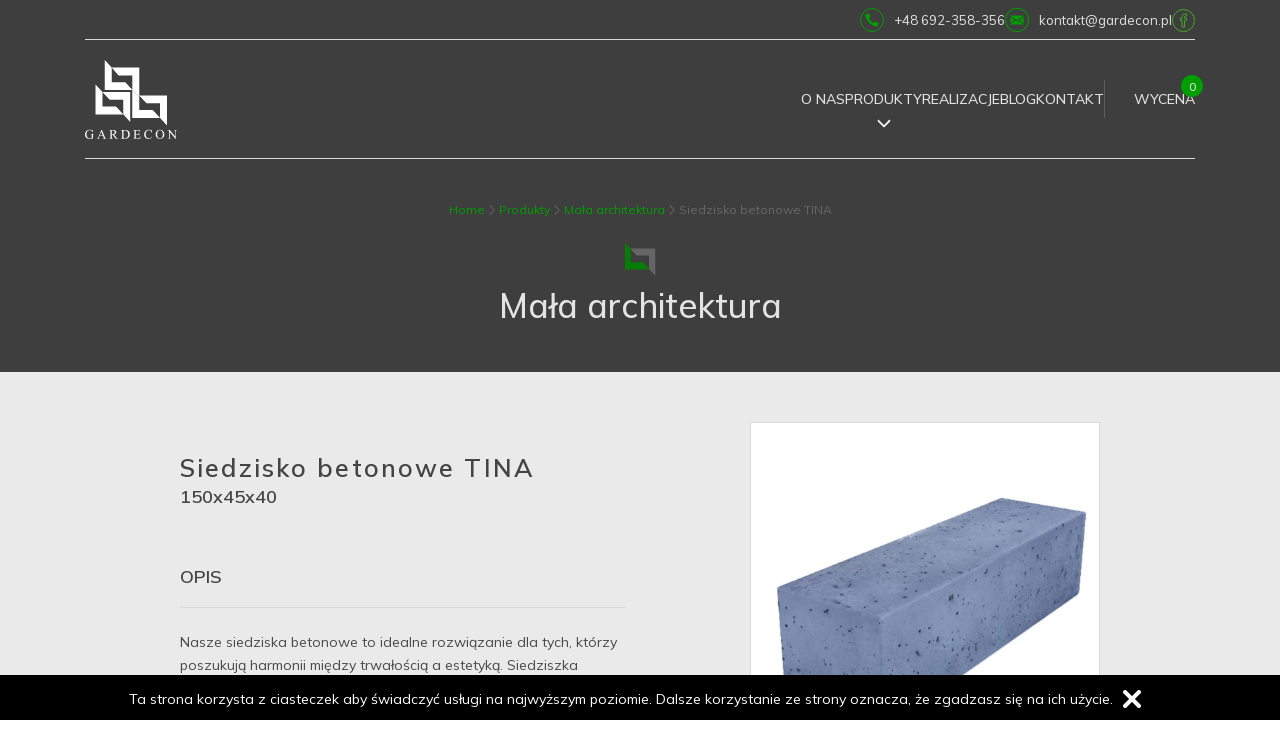

--- FILE ---
content_type: text/html; charset=UTF-8
request_url: https://www.gardecon.pl/siedzisko-betonowe-tina
body_size: 7280
content:
<!DOCTYPE html>
<html lang="pl">
<head>
    <meta charset="utf-8">
    <meta http-equiv="X-UA-Compatible" content="IE=edge">
    <meta name="viewport" content="width=device-width, initial-scale=1">
    <link rel="manifest" href="https://www.gardecon.pl/manifest.json">
    <link rel=icon type=image/png href="https://www.gardecon.pl/img/favicon.ico"/>
    <link rel="shortcut icon" href="https://www.gardecon.pl/img/favicon.ico"/>
    

    
<!-- CSRF Token -->
    <meta name="csrf-token" content="PJuiusPEJoR9qT1TBoFOTFhb93NVJiHTcuWOAxRa">
    <meta name=viewport content="width=device-width, initial-scale=1">
    <meta name="keywords"
          content="  ">
    <meta name="description"
          content=" Polski producent siedzisk betonowych. Zajmujemy się projektowaniem oraz produkcją wyrobów z betonu architektonicznego takich jak siedziska betonowe. Siedziska z betonu architektonicznego to piękno i trwałość w jednym. ">
    <title> Siedziska betonowe TINA - piękno i trwałość w jednym | GARDECON </title>

    <script>
            var TOKEN = 'PJuiusPEJoR9qT1TBoFOTFhb93NVJiHTcuWOAxRa';
            var LANG_NAME = "pl";
    </script>
    <script async src="https://www.gardecon.pl/js/custom.js?v=31"></script>
                <!-- Google Tag Manager -->
<script>(function(w,d,s,l,i){w[l]=w[l]||[];w[l].push({'gtm.start':
new Date().getTime(),event:'gtm.js'});var f=d.getElementsByTagName(s)[0],
j=d.createElement(s),dl=l!='dataLayer'?'&l='+l:'';j.async=true;j.src=
'https://www.googletagmanager.com/gtm.js?id='+i+dl;f.parentNode.insertBefore(j,f);
})(window,document,'script','dataLayer','GTM-PQVLHWS');</script>
<!-- End Google Tag Manager -->
    

   
    <style>
        .mourning header, .mourning main, .mourning footer {
            filter: grayscale(100%);
            -webkit-filter: grayscale(100%);
        }
        @media screen and (-ms-high-contrast: active), (-ms-high-contrast: none) {
                .wcag-font svg { 
                    width: 30px !important;
                }
                .naglowek .kresunia {display: none !important;}
                .aktualnosci_home .akt-img-div::after {display: none !important;}
            }

        @media screen and (min-width: 440px) {
            .content_mobil {
                display: none;
            }
        }
        @media screen and (max-width: 439px) {
            .content_notmobile {
                display: none;
            }
        }
        body {
        opacity: 0;
        }
    </style>
     

    <link rel="preload" href="https://www.gardecon.pl/css/app.css?v=67" as="style" onload="this.onload=null;this.rel='stylesheet'">
    <noscript><link rel="stylesheet" href="https://www.gardecon.pl/css/app.css?v=67"></noscript>

     <!-- Scripts -->
     
</head>
<body   itemscope
      itemtype="http://schema.org/WebPage" >
      
              <!-- Google Tag Manager (noscript) -->
<noscript><iframe src="https://www.googletagmanager.com/ns.html?id=GTM-PQVLHWS"
height="0" width="0" style="display:none;visibility:hidden"></iframe></noscript>
<!-- End Google Tag Manager (noscript) -->
    <style>

    @font-face {
        font-family: lg;
        src: url(../fonts/lg.eot?n1z373);
        src: url(../fonts/lg.eot?#iefixn1z373) format("embedded-opentype"), url(../fonts/lg.woff?n1z373) format("woff"), url(../fonts/lg.ttf?n1z373) format("truetype"), url(../fonts/lg.svg?n1z373#lg) format("svg");
        font-weight: 400;
        font-style: normal
    }

    .menu-a {
        font-family: "Montserrat", sans-serif;
        font-size: 16px;
        font-weight: normal;
        font-style: normal;
        font-stretch: normal;
        line-height: normal;
        letter-spacing: normal;
        text-align: left;
        color: #000000;
    }

    .slick-slider .arrow.rotate180 {
        left: 25px;
        right: auto;
        -webkit-transform: rotate(180deg);
        transform: rotate(180deg);
    }


    .highcontrast #back-to-top {
        background: url(../img/cd-top-arrow.svg) center 50% no-repeat #000 !important
    }

    #back-to-top {
        opacity: 0;
        background: url(../img/cd-top-arrow.svg) center 50% no-repeat #000;
    }

    .wcag-contrast svg {
        width: 16px;
        height: 16px;
    }
    


</style>


<div id="app">
        <header itemscope itemtype="http://schema.org/WPHeader">
        <div class="belka ">
    <div class="container">
       
            <div class="belka-flex">
                
                    <div class="belka-flex--pp">
<div class="belka_info">
<div class="belka_one"><img class="belka_one--img" src="/storage/photos/shares/call_top.svg" alt="telefon" loading="lazy" /> <a href="tel:+48692358356" class="belka_one--text">+48 692-358-356</a></div>
<div class="belka_one"><img class="belka_one--img" src="/storage/photos/shares/email_top.svg" alt="mail" loading="lazy" /> <a href="mailto:kontakt@gardecon.pl" class="belka_one--text">kontakt@gardecon.pl</a></div>
<div class="belka_one"><a href="https://www.facebook.com/gardecon/" target="_blank" rel="noopener"> <img class="belka_one--img" src="/storage/photos/shares/fb_top.svg" alt="mail" loading="lazy" /> </a></div>
</div>
</div>

                
            </div>
            
    </div>
</div>


<nav role="navigation" itemtype="http://schema.org/SiteNavigationElement" class="megamenu_nav">
    <div class="menu_descop template_12">
        <div class="container">
            <div class="menu__top">
                <div class="logo_menu">
                    <div class="">
                        <div class="">
                            <a href="https://www.gardecon.pl" class="logo">
                                <img src="/img/logo.webp" alt="logo">
                            </a>
                        </div>
                    </div>
                    <div class="search_ul_menu">
                        <div class="img__ham">
                            
                            <div class="hamburgerrr">
                                <div class="line"></div>
                                <div class="line"></div>
                                <div class="line"></div>
                            </div>
                        </div>

                        <ul class="megamenu_ul">
                                                                <li class="megamenu_li">
                                        <a 
                                        href="https://www.gardecon.pl/o-nas" 
                                        class="megamenu_a 
                                        
                                        "
                                        
                                        >
                                            O nas
                                            
                                                                                    </a>
                                        
                                                                            </li>
                                                                <li class="megamenu_li">
                                        <a 
                                        href="https://www.gardecon.pl/produkty" 
                                        class="megamenu_a 
                                        pad-rr
                                        "
                                        
                                        >
                                            Produkty
                                                                                            <svg class="svg_gorna" xmlns="http://www.w3.org/2000/svg" width="13" height="13" viewBox="0 0 24 42">
                                                    <path fill="#fff" d="M120.275 23.079l-18.1 18.059A2.945 2.945 0 0 1 98 36.979L114.021 21 98 5.021a2.945 2.945 0 0 1 4.17-4.159l18.1 18.059a2.936 2.936 0 0 1 0 4.159z" data-name="Path 31" transform="translate(-97.138)"/>
                                                </svg>
                                            
                                                                                    </a>
                                        
                                                                                    <ul class="submenu ">
                        <li class="li_sub_li ">
                <a class="submenu__a"
                                      href=" https://www.gardecon.pl/produkty/donice"
                                       >
               

                    Donice betonowe
                </a>
                
            </li>
                                <li class="li_sub_li ">
                <a class="submenu__a"
                                      href=" https://www.gardecon.pl/produkty/plyty-betonowe"
                                       >
               

                    Płyty betonowe
                </a>
                
            </li>
                                <li class="li_sub_li ">
                <a class="submenu__a"
                                      href=" https://www.gardecon.pl/produkty/plyty-tarasowe"
                                       >
               

                    Płyty tarasowe
                </a>
                
            </li>
                                <li class="li_sub_li ">
                <a class="submenu__a"
                                      href=" https://www.gardecon.pl/produkty/mala-architektura"
                                       >
               

                    Mała architektura
                </a>
                
            </li>
            </ul>
                                                                            </li>
                                                                <li class="megamenu_li">
                                        <a 
                                        href="https://www.gardecon.pl/realizacje" 
                                        class="megamenu_a 
                                        
                                        "
                                        
                                        >
                                            Realizacje
                                            
                                                                                    </a>
                                        
                                                                            </li>
                                                                <li class="megamenu_li">
                                        <a 
                                        href="https://www.gardecon.pl/blog" 
                                        class="megamenu_a 
                                        
                                        "
                                        
                                        >
                                            Blog
                                            
                                                                                    </a>
                                        
                                                                            </li>
                                                                <li class="megamenu_li">
                                        <a 
                                        href="https://www.gardecon.pl/kontakt" 
                                        class="megamenu_a 
                                        
                                        "
                                        
                                        >
                                            Kontakt
                                            
                                                                                    </a>
                                        
                                                                            </li>
                                                                <li class="megamenu_li">
                                        <a 
                                        href="https://www.gardecon.pl/wycena" 
                                        class="megamenu_a 
                                        
                                        border-r"
                                        
                                        >
                                            Wycena
                                            
                                                                                            <span class="wycena_kolko">0</span>
                                                                                    </a>
                                        
                                                                            </li>
                                                    </ul>

                        
                        
                    </div>
                    
                </div>
                


            </div>
          
        </div>
    </div>
    <div class="mobile_menu_rel">
        <div class="mobile_menu">
            <div class="container">
                
                <ul class="mobile_menu_ul">


                                                <li class="mobile_menu_li">
                                <a 
                                href="https://www.gardecon.pl/o-nas" 
                                class="position-relative mobile_menu_a "
                                
                                >
                                    O nas
                                                                    </a>
                                                                                            </li>
                                                <li class="mobile_menu_li">
                                <a 
                                href="https://www.gardecon.pl/produkty" 
                                class="position-relative mobile_menu_a "
                                
                                >
                                    Produkty
                                                                    </a>
                                                                    <div class="svg_mobile_menu">
                                        <svg xmlns="http://www.w3.org/2000/svg" width="15" height="15" viewBox="0 0 24 42">
                                            <path fill="#fff" d="M120.275 23.079l-18.1 18.059A2.945 2.945 0 0 1 98 36.979L114.021 21 98 5.021a2.945 2.945 0 0 1 4.17-4.159l18.1 18.059a2.936 2.936 0 0 1 0 4.159z" data-name="Path 31" transform="translate(-97.138)"/>
                                        </svg>
                                    </div>
                                                                                                    <ul class="sub_mobile_menu_ul">
	<li class="sub_mobile_menu_li">
		<a 
        href="https://www.gardecon.pl/produkty/donice" 
        class="sub_mobile_menu_a "
        
        >
            Donice betonowe
        </a>
	</li>
	<li class="sub_mobile_menu_li">
		<a 
        href="https://www.gardecon.pl/produkty/plyty-betonowe" 
        class="sub_mobile_menu_a "
        
        >
            Płyty betonowe
        </a>
	</li>
	<li class="sub_mobile_menu_li">
		<a 
        href="https://www.gardecon.pl/produkty/plyty-tarasowe" 
        class="sub_mobile_menu_a "
        
        >
            Płyty tarasowe
        </a>
	</li>
	<li class="sub_mobile_menu_li">
		<a 
        href="https://www.gardecon.pl/produkty/mala-architektura" 
        class="sub_mobile_menu_a "
        
        >
            Mała architektura
        </a>
	</li>
</ul>                                                            </li>
                                                <li class="mobile_menu_li">
                                <a 
                                href="https://www.gardecon.pl/realizacje" 
                                class="position-relative mobile_menu_a "
                                
                                >
                                    Realizacje
                                                                    </a>
                                                                                            </li>
                                                <li class="mobile_menu_li">
                                <a 
                                href="https://www.gardecon.pl/blog" 
                                class="position-relative mobile_menu_a "
                                
                                >
                                    Blog
                                                                    </a>
                                                                                            </li>
                                                <li class="mobile_menu_li">
                                <a 
                                href="https://www.gardecon.pl/kontakt" 
                                class="position-relative mobile_menu_a "
                                
                                >
                                    Kontakt
                                                                    </a>
                                                                                            </li>
                                                <li class="mobile_menu_li">
                                <a 
                                href="https://www.gardecon.pl/wycena" 
                                class="position-relative mobile_menu_a "
                                
                                >
                                    Wycena
                                                                            <span class="wycena_kolko">0</span>
                                                                    </a>
                                                                                            </li>
                                    </ul>
            </div>
        </div>
    </div>
</nav>

    </header>
    <main itemscope="" itemprop="mainContentOfPage">  

        
            <div class="baner__bg">
            <div id="breadcrumbs">
	<div class="container">
	
			<div class="okruszeki">
		    
		        			
				
		            <a href="https://www.gardecon.pl/home" class="okruszek  ">
		            	Home
		            </a>

					<svg class="okruszki_strzalka" xmlns="http://www.w3.org/2000/svg" width="6" height="10" viewBox="0 0 6 11.974">
						<path data-name="Union 1" d="M5.615 11.974a.385.385 0 0 0 .281-.648L.911 5.987 5.9.648a.385.385 0 0 0-.566-.526l-5.228 5.6a.383.383 0 0 0-.067.1.385.385 0 0 0-.039.164.385.385 0 0 0 .038.166.383.383 0 0 0 .067.1l5.228 5.6a.384.384 0 0 0 .282.122z" style="fill:#757575"/>
					</svg>
						
		        			
				
		            <a href="https://www.gardecon.pl/produkty" class="okruszek  ">
		            	Produkty
		            </a>

					<svg class="okruszki_strzalka" xmlns="http://www.w3.org/2000/svg" width="6" height="10" viewBox="0 0 6 11.974">
						<path data-name="Union 1" d="M5.615 11.974a.385.385 0 0 0 .281-.648L.911 5.987 5.9.648a.385.385 0 0 0-.566-.526l-5.228 5.6a.383.383 0 0 0-.067.1.385.385 0 0 0-.039.164.385.385 0 0 0 .038.166.383.383 0 0 0 .067.1l5.228 5.6a.384.384 0 0 0 .282.122z" style="fill:#757575"/>
					</svg>
						
		        			
				
		            <a href="https://www.gardecon.pl/produkty/mala-architektura" class="okruszek  ">
		            	Mała architektura
		            </a>

					<svg class="okruszki_strzalka" xmlns="http://www.w3.org/2000/svg" width="6" height="10" viewBox="0 0 6 11.974">
						<path data-name="Union 1" d="M5.615 11.974a.385.385 0 0 0 .281-.648L.911 5.987 5.9.648a.385.385 0 0 0-.566-.526l-5.228 5.6a.383.383 0 0 0-.067.1.385.385 0 0 0-.039.164.385.385 0 0 0 .038.166.383.383 0 0 0 .067.1l5.228 5.6a.384.384 0 0 0 .282.122z" style="fill:#757575"/>
					</svg>
						
		        			
				
		            <a href="https://www.gardecon.pl/siedzisko-betonowe-tina" class="okruszek  active">
		            	Siedzisko betonowe TINA
		            </a>

					<svg class="okruszki_strzalka" xmlns="http://www.w3.org/2000/svg" width="6" height="10" viewBox="0 0 6 11.974">
						<path data-name="Union 1" d="M5.615 11.974a.385.385 0 0 0 .281-.648L.911 5.987 5.9.648a.385.385 0 0 0-.566-.526l-5.228 5.6a.383.383 0 0 0-.067.1.385.385 0 0 0-.039.164.385.385 0 0 0 .038.166.383.383 0 0 0 .067.1l5.228 5.6a.384.384 0 0 0 .282.122z" style="fill:#757575"/>
					</svg>
						
		        				
			</div>
		

	</div>
</div>
    
            <h2 class="naglowek--podstrona naglowek--logo">
            Mała architektura
        </h2>
    </div>    
            <div class="container">
                <div class="row">
                    <div class="col-12 col-sm-12.col-md-6 col-lg-6 col-xl-5 offset-xl-1">

                        <h1 class="prod__name">Siedzisko betonowe TINA</h1>
                        <p class="prod__wymiary">150x45x40</p>

                                                    <p class="prod__label">OPIS</p>
                            <div class="prod__text">
                                <p><span>Nasze siedziska betonowe to idealne rozwiązanie dla tych, którzy poszukują harmonii między trwałością a estetyką. Siedziszka wykonane z betonu architektonicznego, stanowią doskonałą równowagę między solidnością a pięknem.</span></p>
<h2><span style="font-size: 18px;">Wymiary siedziska betonowego:</span></h2>
<p>długość: 150 cm<br />szerokość: 45 cm<br />wysokość: 40 cm</p>
<h2><span style="font-size: 18px;">Waga: ok. 610 kg</span></h2>
<h2><span style="font-size: 18px;">Właściwości naszych siedzisk betonowych:</span></h2>
<ul style="list-style-type: square;">
<li>wykonane z betonu architektonicznego</li>
<li>zbrojone, impregnowane</li>
<li>mrozoodporne</li>
<li>wieloletnia trwałość</li>
<li><span>odporne na warunki atmosferyczne</span></li>
</ul>
<p><span>Nasze siedziska betonowe nie tylko spełniają swoje praktyczne zadanie, ale także dodają elegancji otoczeniu. Są idealne do ogrodów, tarasów, parków i wielu innych miejsc. Jeśli poszukujesz produktu, który połączy estetykę z niezawodnością, nasze siedziska betonowe są doskonałym wyborem.</span></p>
                            </div>
                        
                                                    <div class="prod__text">
                                <p class="prod__label">Dostępne odcienie</p>
<div class="prod__kolory">
<div class="kolor"><img class="img-fluid" src="/storage/photos/shares/antracyt.webp" alt="Dostępne odcienie" loading="lazy" />
<p>Antracyt</p>
</div>
<div class="kolor"><img class="img-fluid" src="/storage/photos/shares/bialy.webp" alt="Dostępne odcienie" loading="lazy" />
<p>Biały</p>
</div>
<div class="kolor"><img class="img-fluid" src="/storage/photos/shares/jasnyantracyt.webp" alt="Dostępne odcienie" loading="lazy" />
<p>Jasny antracyt</p>
</div>
<div class="kolor"><img class="img-fluid" src="/storage/photos/shares/szary.webp" alt="Dostępne odcienie" loading="lazy" />
<p>Szary</p>
</div>
</div>
<p> </p>
                            </div>
                                                
                        
                    </div>
                    <div class="col-12 col-sm-12.col-md-6 col-lg-6 col-xl-4 offset-xl-1">
                        <div class="slider--kal">
		<div class="slider-for">
							<a href="https://www.gardecon.pl/uploads/imgs/normal/bjAB732chq_1dd.webp" class="hand_silder">
					<img data-src="https://www.gardecon.pl/uploads/imgs/normal/bjAB732chq_1dd.webp" alt="" class="lazyload img-fluid img-product " >
					<div class="lupka_slider">
                        <svg xmlns="http://www.w3.org/2000/svg" width="48" height="48" viewBox="0 0 48 48">
                            <g style="opacity:.6">
                                <g data-name="Group 177">
                                    <g data-name="Group 176">
                                        <path data-name="Path 517" d="m46.56 39.84-6.72-6.72A20.923 20.923 0 0 0 43.2 21.6a21.6 21.6 0 1 0-21.6 21.6 20.923 20.923 0 0 0 11.52-3.36l6.72 6.72a4.752 4.752 0 0 0 6.72-6.72zM21.6 38.4a16.8 16.8 0 1 1 16.8-16.8 16.7 16.7 0 0 1-16.8 16.8z" style="fill:#a9a9a9"/>
                                    </g>
                                </g>
                                <g data-name="Group 179">
                                    <g data-name="Group 178">
                                        <path data-name="Path 518" d="M124 112h-7.2v-7.2a2.267 2.267 0 0 0-2.4-2.4 2.4 2.4 0 0 0-2.4 2.4v7.2h-7.2a2.4 2.4 0 0 0-2.4 2.4 2.267 2.267 0 0 0 2.4 2.4h7.2v7.2a2.4 2.4 0 0 0 4.8 0v-7.2h7.2a2.267 2.267 0 0 0 2.4-2.4 2.4 2.4 0 0 0-2.4-2.4z" transform="translate(-92.8 -92.8)" style="fill:#a9a9a9"/>
                                    </g>
                                </g>
                            </g>
                        </svg>					
                    </div>
                </a>
			                
		</div>

			</div>


                            
                                                            <div class="prod__input_lable">
                                    <label>Kolor*</label>
                                    <textarea name="kolor" class="validate form-control" rows="2" required></textarea>
                                    
                                </div>
                                <p class="prod__info">*Aby dodać produkt, należy wpisać w uwagach wybrany kolor zabarwienia betonu</p>
                            
                            <button type="button" data-id_page="1410" class="btn_form btn_wiecej--green click_dodajDoWyceny">Dodaj do wyceny</button>
                        
                    </div>
                </div>
            </div>

            
            <div id="myModalWycena" class="iziModal">

    <div class="modal--flex-x">
        <h4 class="modal--nag">
            Dodałeś produkt do wyceny
        </h4>   
        <div class="modal_close">
            <svg xmlns="http://www.w3.org/2000/svg" width="18.414" height="18.414" viewBox="0 0 18.414 18.414">
                <g data-name="Group 1247">
                    <path data-name="Line 146" transform="translate(.707 .707)" style="fill:none;stroke:#707070;stroke-width:2px" d="m0 0 17 17"/>
                    <path data-name="Line 147" transform="translate(.707 .707)" style="fill:none;stroke:#707070;stroke-width:2px" d="M17 0 0 17"/>
                </g>
            </svg>            
        </div>
    </div>

    <div class="modal--body">
        <div class="modal--product--btns">
                            <a href="https://www.gardecon.pl/wycena" class="btn_wiecej--green">
                    Idź do wyceny
                </a>
                    </div>
    </div>
</div>
            
            
            <div class="container">
      
    <h4 class="prod__label">Inne z kategorii: Mała architektura</h4>
    <div class="product_kat--flex">
                    
                                
                                
                                
                                
                                
                                
                                
                                
                                
                        
                <div class="product_kat--one">
                    <a href="https://www.gardecon.pl/siedzisko-betonowe-zuma" class="product_kat--wrap-img">
                                                    <img data-src="https://www.gardecon.pl/uploads/imgs/normal/1bb.webp" 
                                data-srcset="https://www.gardecon.pl/uploads/imgs/xs/1bb.webp 440w,
                                            https://www.gardecon.pl/uploads/imgs/normal/1bb.webp 480w
                                            "
                                alt="" 
                                class="lazy product_kat--img" 
                                loading="lazy"
                            >
                                            </a>
                    <div class="product_kat--price-flex">
                        <div>
                            <h2 class="product_kat--name">Siedzisko betonowe ZUMA</h2>
                                                            <p class="product_kat--wymiary">
                                    45x45x40
                                </p>
                                                    </div>
                        <a href="https://www.gardecon.pl/siedzisko-betonowe-zuma" class="product_kat--a">
                            <svg xmlns="http://www.w3.org/2000/svg" width="42" height="42" viewBox="0 0 48 48">
                                <g data-name="Group 1240">
                                    <path data-name="Rectangle 1591" d="M0 0h48v48H0z"  class="path_a"/>
                                    <path data-name="Union 25" d="m0 7.746 7.7 7.745zM7.7 0 0 7.745z" transform="rotate(180 14.559 15.601)" class="path__a"/>
                                </g>
                            </svg>
                        </a>
                    </div>
                </div>
                                
                        
                <div class="product_kat--one">
                    <a href="https://www.gardecon.pl/siedzisko-betonowe-tera" class="product_kat--wrap-img">
                                                    <img data-src="https://www.gardecon.pl/uploads/imgs/normal/1aa.webp" 
                                data-srcset="https://www.gardecon.pl/uploads/imgs/xs/1aa.webp 440w,
                                            https://www.gardecon.pl/uploads/imgs/normal/1aa.webp 480w
                                            "
                                alt="siedziska betonowe" 
                                class="lazy product_kat--img" 
                                loading="lazy"
                            >
                                            </a>
                    <div class="product_kat--price-flex">
                        <div>
                            <h2 class="product_kat--name">Siedzisko betonowe TERA</h2>
                                                            <p class="product_kat--wymiary">
                                    45x45x45
                                </p>
                                                    </div>
                        <a href="https://www.gardecon.pl/siedzisko-betonowe-tera" class="product_kat--a">
                            <svg xmlns="http://www.w3.org/2000/svg" width="42" height="42" viewBox="0 0 48 48">
                                <g data-name="Group 1240">
                                    <path data-name="Rectangle 1591" d="M0 0h48v48H0z"  class="path_a"/>
                                    <path data-name="Union 25" d="m0 7.746 7.7 7.745zM7.7 0 0 7.745z" transform="rotate(180 14.559 15.601)" class="path__a"/>
                                </g>
                            </svg>
                        </a>
                    </div>
                </div>
                                
                        
                <div class="product_kat--one">
                    <a href="https://www.gardecon.pl/siedzisko-betonowe-tina" class="product_kat--wrap-img">
                                                    <img data-src="https://www.gardecon.pl/uploads/imgs/normal/1dd.webp" 
                                data-srcset="https://www.gardecon.pl/uploads/imgs/xs/1dd.webp 440w,
                                            https://www.gardecon.pl/uploads/imgs/normal/1dd.webp 480w
                                            "
                                alt="" 
                                class="lazy product_kat--img" 
                                loading="lazy"
                            >
                                            </a>
                    <div class="product_kat--price-flex">
                        <div>
                            <h2 class="product_kat--name">Siedzisko betonowe TINA</h2>
                                                            <p class="product_kat--wymiary">
                                    150x45x40
                                </p>
                                                    </div>
                        <a href="https://www.gardecon.pl/siedzisko-betonowe-tina" class="product_kat--a">
                            <svg xmlns="http://www.w3.org/2000/svg" width="42" height="42" viewBox="0 0 48 48">
                                <g data-name="Group 1240">
                                    <path data-name="Rectangle 1591" d="M0 0h48v48H0z"  class="path_a"/>
                                    <path data-name="Union 25" d="m0 7.746 7.7 7.745zM7.7 0 0 7.745z" transform="rotate(180 14.559 15.601)" class="path__a"/>
                                </g>
                            </svg>
                        </a>
                    </div>
                </div>
                                
                        
                <div class="product_kat--one">
                    <a href="https://www.gardecon.pl/siedzisko-betonowe-munu" class="product_kat--wrap-img">
                                                    <img data-src="https://www.gardecon.pl/uploads/imgs/normal/1cc.webp" 
                                data-srcset="https://www.gardecon.pl/uploads/imgs/xs/1cc.webp 440w,
                                            https://www.gardecon.pl/uploads/imgs/normal/1cc.webp 480w
                                            "
                                alt="" 
                                class="lazy product_kat--img" 
                                loading="lazy"
                            >
                                            </a>
                    <div class="product_kat--price-flex">
                        <div>
                            <h2 class="product_kat--name">Siedzisko betonowe MUNU</h2>
                                                            <p class="product_kat--wymiary">
                                    150x45x45
                                </p>
                                                    </div>
                        <a href="https://www.gardecon.pl/siedzisko-betonowe-munu" class="product_kat--a">
                            <svg xmlns="http://www.w3.org/2000/svg" width="42" height="42" viewBox="0 0 48 48">
                                <g data-name="Group 1240">
                                    <path data-name="Rectangle 1591" d="M0 0h48v48H0z"  class="path_a"/>
                                    <path data-name="Union 25" d="m0 7.746 7.7 7.745zM7.7 0 0 7.745z" transform="rotate(180 14.559 15.601)" class="path__a"/>
                                </g>
                            </svg>
                        </a>
                    </div>
                </div>
                                
                        
                <div class="product_kat--one">
                    <a href="https://www.gardecon.pl/lawka-betonowa-derno" class="product_kat--wrap-img">
                                                    <img data-src="https://www.gardecon.pl/uploads/imgs/normal/3e.webp" 
                                data-srcset="https://www.gardecon.pl/uploads/imgs/xs/3e.webp 440w,
                                            https://www.gardecon.pl/uploads/imgs/normal/3e.webp 480w
                                            "
                                alt="" 
                                class="lazy product_kat--img" 
                                loading="lazy"
                            >
                                            </a>
                    <div class="product_kat--price-flex">
                        <div>
                            <h2 class="product_kat--name">Ławka betonowa DERNO</h2>
                                                            <p class="product_kat--wymiary">
                                    150x45x45
                                </p>
                                                    </div>
                        <a href="https://www.gardecon.pl/lawka-betonowa-derno" class="product_kat--a">
                            <svg xmlns="http://www.w3.org/2000/svg" width="42" height="42" viewBox="0 0 48 48">
                                <g data-name="Group 1240">
                                    <path data-name="Rectangle 1591" d="M0 0h48v48H0z"  class="path_a"/>
                                    <path data-name="Union 25" d="m0 7.746 7.7 7.745zM7.7 0 0 7.745z" transform="rotate(180 14.559 15.601)" class="path__a"/>
                                </g>
                            </svg>
                        </a>
                    </div>
                </div>
                                
                        
                <div class="product_kat--one">
                    <a href="https://www.gardecon.pl/siedzisko-betonowe-amon" class="product_kat--wrap-img">
                                                    <img data-src="https://www.gardecon.pl/uploads/imgs/normal/5f.webp" 
                                data-srcset="https://www.gardecon.pl/uploads/imgs/xs/5f.webp 440w,
                                            https://www.gardecon.pl/uploads/imgs/normal/5f.webp 480w
                                            "
                                alt="" 
                                class="lazy product_kat--img" 
                                loading="lazy"
                            >
                                            </a>
                    <div class="product_kat--price-flex">
                        <div>
                            <h2 class="product_kat--name">Siedzisko betonowe AMON</h2>
                                                            <p class="product_kat--wymiary">
                                    150x45x45
                                </p>
                                                    </div>
                        <a href="https://www.gardecon.pl/siedzisko-betonowe-amon" class="product_kat--a">
                            <svg xmlns="http://www.w3.org/2000/svg" width="42" height="42" viewBox="0 0 48 48">
                                <g data-name="Group 1240">
                                    <path data-name="Rectangle 1591" d="M0 0h48v48H0z"  class="path_a"/>
                                    <path data-name="Union 25" d="m0 7.746 7.7 7.745zM7.7 0 0 7.745z" transform="rotate(180 14.559 15.601)" class="path__a"/>
                                </g>
                            </svg>
                        </a>
                    </div>
                </div>
                                
                        
                <div class="product_kat--one">
                    <a href="https://www.gardecon.pl/siedzisko-betonowe-saona" class="product_kat--wrap-img">
                                                    <img data-src="https://www.gardecon.pl/uploads/imgs/normal/6g.webp" 
                                data-srcset="https://www.gardecon.pl/uploads/imgs/xs/6g.webp 440w,
                                            https://www.gardecon.pl/uploads/imgs/normal/6g.webp 480w
                                            "
                                alt="" 
                                class="lazy product_kat--img" 
                                loading="lazy"
                            >
                                            </a>
                    <div class="product_kat--price-flex">
                        <div>
                            <h2 class="product_kat--name">Siedzisko betonowe SAONA</h2>
                                                            <p class="product_kat--wymiary">
                                    150x45x45
                                </p>
                                                    </div>
                        <a href="https://www.gardecon.pl/siedzisko-betonowe-saona" class="product_kat--a">
                            <svg xmlns="http://www.w3.org/2000/svg" width="42" height="42" viewBox="0 0 48 48">
                                <g data-name="Group 1240">
                                    <path data-name="Rectangle 1591" d="M0 0h48v48H0z"  class="path_a"/>
                                    <path data-name="Union 25" d="m0 7.746 7.7 7.745zM7.7 0 0 7.745z" transform="rotate(180 14.559 15.601)" class="path__a"/>
                                </g>
                            </svg>
                        </a>
                    </div>
                </div>
                                
                        
                <div class="product_kat--one">
                    <a href="https://www.gardecon.pl/kosz-betonowy-toki" class="product_kat--wrap-img">
                                                    <img data-src="https://www.gardecon.pl/uploads/imgs/normal/7h.webp" 
                                data-srcset="https://www.gardecon.pl/uploads/imgs/xs/7h.webp 440w,
                                            https://www.gardecon.pl/uploads/imgs/normal/7h.webp 480w
                                            "
                                alt="" 
                                class="lazy product_kat--img" 
                                loading="lazy"
                            >
                                            </a>
                    <div class="product_kat--price-flex">
                        <div>
                            <h2 class="product_kat--name">Kosz betonowy TOKI</h2>
                                                            <p class="product_kat--wymiary">
                                    35x35x65
                                </p>
                                                    </div>
                        <a href="https://www.gardecon.pl/kosz-betonowy-toki" class="product_kat--a">
                            <svg xmlns="http://www.w3.org/2000/svg" width="42" height="42" viewBox="0 0 48 48">
                                <g data-name="Group 1240">
                                    <path data-name="Rectangle 1591" d="M0 0h48v48H0z"  class="path_a"/>
                                    <path data-name="Union 25" d="m0 7.746 7.7 7.745zM7.7 0 0 7.745z" transform="rotate(180 14.559 15.601)" class="path__a"/>
                                </g>
                            </svg>
                        </a>
                    </div>
                </div>
                        </div>
    </div>  


            
            

           
            

        
    </main>
    
    <footer itemscope="" itemtype="http://schema.org/WPFooter">
  
    <div class="footer--bg">
	<div class="container">
		<div class="footer__logo_ul">
			<div class="footer_text--logo">
				<img data-src="/img/logo_footer.svg" alt="logo" class="img-fluid">
			</div>
			<div class="menu_footer--flex">
				<div class="menu_footer--nag">MENU</div>
															
						<div class="div__flex-mobil">
							<a href="https://www.gardecon.pl/home" 
								class="menu_footer--a 
								">
								Home
							</a>
						</div>
																				
						<div class="div__flex-mobil">
							<a href="https://www.gardecon.pl/o-nas" 
								class="menu_footer--a 
								">
								O nas
							</a>
						</div>
																													
						<div class="div__flex-mobil">
							<a href="https://www.gardecon.pl/realizacje" 
								class="menu_footer--a 
								">
								Realizacje
							</a>
						</div>
																				
						<div class="div__flex-mobil">
							<a href="https://www.gardecon.pl/blog" 
								class="menu_footer--a 
								">
								Blog
							</a>
						</div>
																				
						<div class="div__flex-mobil">
							<a href="https://www.gardecon.pl/kontakt" 
								class="menu_footer--a 
								">
								Kontakt
							</a>
						</div>
																				
						<div class="div__flex-mobil">
							<a href="https://www.gardecon.pl/polityka-prywatnosci" 
								class="menu_footer--a 
								">
								Polityka prywatności
							</a>
						</div>
												</div>
			<div class="menu_footer--flex">
																													
						<a href="https://www.gardecon.pl/produkty" class="menu_footer--nag">Produkty</a>	

													<div class="div__flex-mobil">
								<a href="https://www.gardecon.pl/produkty/donice" 
									class="menu_footer--a 
									">
									Donice betonowe
								</a>
							</div>
													<div class="div__flex-mobil">
								<a href="https://www.gardecon.pl/produkty/plyty-betonowe" 
									class="menu_footer--a 
									">
									Płyty betonowe
								</a>
							</div>
													<div class="div__flex-mobil">
								<a href="https://www.gardecon.pl/produkty/plyty-tarasowe" 
									class="menu_footer--a 
									">
									Płyty tarasowe
								</a>
							</div>
													<div class="div__flex-mobil">
								<a href="https://www.gardecon.pl/produkty/mala-architektura" 
									class="menu_footer--a 
									">
									Mała architektura
								</a>
							</div>
																																																						</div>
			<div class="menu_footer--flex">

				<div class="menu_footer--nag">Gdzie nas znaleźć?</div>
<div class="div__flex-mobil">
<div class="menu_footer--a">17-200 Hajnówka</div>
<div class="menu_footer--a">ul. Górna 19</div>
</div>
<div class="menu_footer--social"><a href="https://www.facebook.com/gardecon/" target="_blank" rel="noopener"> <img class="img-fluid" src="/storage/photos/shares/facebook-logo-button.svg" alt="fb" loading="lazy" /> </a></div>


			</div>
		</div>
	</div>
</div>


    <div class="footer_bottom">
        <div class="container">
            <div class="footer_flex">
                <div class="footer_flex--text">Copywriting Gardecon</div>
                <a href="https://strony.bialystok.pl/" target="_blank" class="footer_flex--a">Created by Rutcom</a>
            </div>
        </div>
    </div>
    
</footer>

</div>


<a href="#" id="back-to-top" title="Back to top"></a>

<div id="cookie-info-widget" class='cookie-info-widget'
     style="position: fixed; bottom: 0; background-color: #000000; color: #ffffff; width: 100%; z-index: 22222; padding-top: 10px;">

    <div class="container" style="display: flex; justify-content: center;">
        <div style="margin-bottom: 10px; margin-right: 10px; margin-top: 1px;">
            <div style="text-align: center;"><span class="ctcc-left-side" style="font-size: 14px;">Ta strona korzysta z ciasteczek aby świadczyć usługi na najwyższym poziomie. Dalsze korzystanie ze strony oznacza, że zgadzasz się na ich użycie.</span></div>
        </div>
        <div>
            <div id='cookie-close-btn' style="cursor: pointer; margin-right: 10px;">
                <svg version="1.1" id="Capa_1" xmlns="http://www.w3.org/2000/svg" xmlns:xlink="http://www.w3.org/1999/xlink" x="0px" y="0px"
                     width="18px" height="18px" viewBox="0 0 348.333 348.334" style="enable-background:new 0 0 348.333 348.334;"
                     xml:space="preserve">
                <g>
                    <path fill="#ffffff" d="M336.559,68.611L231.016,174.165l105.543,105.549c15.699,15.705,15.699,41.145,0,56.85
                        c-7.844,7.844-18.128,11.769-28.407,11.769c-10.296,0-20.581-3.919-28.419-11.769L174.167,231.003L68.609,336.563
                        c-7.843,7.844-18.128,11.769-28.416,11.769c-10.285,0-20.563-3.919-28.413-11.769c-15.699-15.698-15.699-41.139,0-56.85
                        l105.54-105.549L11.774,68.611c-15.699-15.699-15.699-41.145,0-56.844c15.696-15.687,41.127-15.687,56.829,0l105.563,105.554
                        L279.721,11.767c15.705-15.687,41.139-15.687,56.832,0C352.258,27.466,352.258,52.912,336.559,68.611z"/>
                </g>
                </svg>
            </div>
        </div>
    </div>



</div>
<script>document.getElementById("cookie-close-btn").onclick = function () {
        var c = new Date();
        var a = 30;
        c.setDate(c.getDate() + a);
        var b = escape("1") + ((a == null) ? "" : "; expires=" + c.toUTCString());
        document.cookie = "cookie_info=" + b;
        return (elem = document.getElementById("cookie-info-widget")).parentNode.removeChild(elem)
    };</script>




<noscript id="deferred-styles">

    
</noscript>
<script async>
    var loadDeferredStyles = function () {
        var addStylesNode = document.getElementById("deferred-styles");
        var replacement = document.createElement("div");
        replacement.innerHTML = addStylesNode.textContent;
        document.body.appendChild(replacement)
        addStylesNode.parentElement.removeChild(addStylesNode);
    };
    var raf = window.requestAnimationFrame || window.mozRequestAnimationFrame ||
        window.webkitRequestAnimationFrame || window.msRequestAnimationFrame;
    if (raf) raf(function () {
        window.setTimeout(loadDeferredStyles, 0);
    });
    else window.addEventListener('load', loadDeferredStyles);
    
            
    </script>





</body>
</html>


--- FILE ---
content_type: image/svg+xml
request_url: https://www.gardecon.pl/storage/photos/shares/fb_top.svg
body_size: 12
content:
<svg xmlns="http://www.w3.org/2000/svg" width="23" height="23" viewBox="0 0 23 23">
    <g data-name="Group 1169">
        <g data-name="Group 1168">
            <path data-name="Path 675" d="M11 0a11 11 0 1 0 11 11A11 11 0 0 0 11 0zm2.843 11h-1.8v6.6H9.566V11h-1.65V8.726h1.65V7.387c0-1.856.5-2.985 2.688-2.985h1.821v2.274h-1.142c-.851 0-.892.318-.892.91v1.139h2.046z" style="fill:none;stroke:#41ac20" transform="translate(.5 .5)"/>
        </g>
    </g>
</svg>


--- FILE ---
content_type: image/svg+xml
request_url: https://www.gardecon.pl/img/logo_naglowek.svg
body_size: 73
content:
<svg xmlns="http://www.w3.org/2000/svg" width="30.999" height="34" viewBox="0 0 30.999 34">
  <g id="Group_1367" data-name="Group 1367" transform="translate(-945 -1107)">
    <path id="Path_887" data-name="Path 887" d="M720.553,195.06v27.625l-6.408-7.028V202.247H701.578l-6.408-7.187Z" transform="translate(255.446 918.314)" fill="#656565"/>
    <path id="Path_890" data-name="Path 890" d="M516.05,0V27.423h25.285l-6.574-7.14L522.4,20.236V6.906Z" transform="translate(428.95 1107)" fill="#067c07"/>
  </g>
</svg>


--- FILE ---
content_type: image/svg+xml
request_url: https://www.gardecon.pl/storage/photos/shares/email_top.svg
body_size: 187
content:
<svg xmlns="http://www.w3.org/2000/svg" width="25" height="25" viewBox="0 0 25 25">
    <g data-name="Group 1315">
        <path data-name="Ellipse 17" d="M12-.5a12.5 12.5 0 0 1 8.839 21.339A12.5 12.5 0 0 1 3.161 3.161 12.418 12.418 0 0 1 12-.5zm0 24A11.5 11.5 0 1 0 .5 12 11.513 11.513 0 0 0 12 23.5z" transform="translate(.5 .5)" style="fill:#009e00"/>
        <g data-name="Group 93">
            <g data-name="Group 92">
                <path data-name="Path 477" d="m339.392 148.006 4.72 2.984v-6.09z" transform="translate(-324.612 -135.433)" style="fill:#009e00"/>
            </g>
        </g>
        <g data-name="Group 95">
            <g data-name="Group 94">
                <path data-name="Path 478" d="M0 144.9v6.093l4.72-2.984z" transform="translate(5.5 -135.433)" style="fill:#009e00"/>
            </g>
        </g>
        <g data-name="Group 97">
            <g data-name="Group 96">
                <path data-name="Path 479" d="M14.059 80H1.809a.864.864 0 0 0-.849.745l6.974 4.595 6.974-4.595a.864.864 0 0 0-.849-.745z" transform="translate(4.566 -72.312)" style="fill:#009e00"/>
            </g>
        </g>
        <g data-name="Group 99">
            <g data-name="Group 98">
                <path data-name="Path 480" d="m9.475 277.921-1.238.815a.439.439 0 0 1-.481 0l-1.238-.816-5.493 3.475a.863.863 0 0 0 .847.738h12.25a.863.863 0 0 0 .847-.738z" transform="translate(4.504 -264.82)" style="fill:#009e00"/>
            </g>
        </g>
    </g>
</svg>


--- FILE ---
content_type: image/svg+xml
request_url: https://www.gardecon.pl/storage/photos/shares/facebook-logo-button.svg
body_size: 22
content:
<svg xmlns="http://www.w3.org/2000/svg" width="42" height="42" viewBox="0 0 42 42">
    <g data-name="Group 1169">
        <g data-name="Group 1168">
            <path data-name="Path 675" d="M20 0a20 20 0 1 0 20 20A20 20 0 0 0 20 0zm5.17 20h-3.278v12h-4.5V20h-3v-4.135h3l-.005-2.435c0-3.377.913-5.43 4.888-5.43h3.31v4.137h-2.07c-1.547 0-1.622.577-1.622 1.655l-.005 2.07h3.72z" style="fill:none;stroke:#fff;stroke-width:2px" transform="translate(1 1)"/>
        </g>
    </g>
</svg>


--- FILE ---
content_type: image/svg+xml
request_url: https://www.gardecon.pl/storage/photos/shares/call_top.svg
body_size: 104
content:
<svg xmlns="http://www.w3.org/2000/svg" width="25" height="25" viewBox="0 0 25 25">
    <g data-name="Group 1314" transform="translate(-1038.5 -7.5)">
        <circle data-name="Ellipse 107" cx="12" cy="12" r="12" transform="translate(1039 8)" style="fill:none;stroke:#009e00"/>
        <path d="M6.8 8.256a5.656 5.656 0 0 1-1.707-3.211.48.48 0 0 1 .138-.4l1.082-1.084a.483.483 0 0 0 .068-.6L4.658.287a.483.483 0 0 0-.626-.176l-2.767 1.3A.481.481 0 0 0 1 1.894a13.375 13.375 0 0 0 4.073 8.09 13.371 13.371 0 0 0 8.091 4.073.481.481 0 0 0 .48-.266l1.3-2.767a.483.483 0 0 0-.175-.625l-2.675-1.723a.483.483 0 0 0-.6.068l-1.08 1.082a.48.48 0 0 1-.4.138A5.656 5.656 0 0 1 6.8 8.256z" transform="translate(1042.982 12.911)" style="fill:#009e00" data-name="003---Call"/>
    </g>
</svg>


--- FILE ---
content_type: image/svg+xml
request_url: https://www.gardecon.pl/img/logo_footer.svg
body_size: 2303
content:
<svg xmlns="http://www.w3.org/2000/svg" width="172.41" height="148.014" viewBox="0 0 172.41 148.014">
    <g data-name="Group 1324">
        <path data-name="Path 887" d="M747.032 195.06v56.44l-13.093-14.358v-27.4h-25.676L695.17 195.06z" transform="translate(-645.158 -181.027)" style="fill:#fff"/>
        <path data-name="Path 888" d="m1286.141 832.448-52.081-.068v-52.43l13.093 14.358V817.7h25.232l13.756 14.75z" transform="translate(-1145.279 -723.839)" style="fill:#0f6a33"/>
        <path data-name="Path 889" d="M272.88 637.22v55.961h51.957L311.109 678.6l-25.263-.1v-27.17z" transform="translate(-253.248 -591.377)" style="fill:#fff"/>
        <path data-name="Path 890" d="M516.05 0v56.023h51.66l-13.431-14.587-25.264-.1V14.109z" transform="translate(-478.926)" style="fill:#0f6a33"/>
        <path data-name="Path 891" d="M504.617 889.082V833.12H452.66l13.729 14.586 25.263.1v27.17z" transform="translate(-420.094 -773.184)" style="fill:#0f6a33"/>
        <path data-name="Path 892" d="M1467.911 978.7v-52.15h-51.861l13.633 13.593 25.264.089v25.319l12.965 13.148z" transform="translate(-1314.176 -856.08)" style="fill:#fff"/>
        <path data-name="Path 893" d="m14.435 1817.141.427 5.217h-.427a7.136 7.136 0 0 0-1.67-2.937 5.226 5.226 0 0 0-3.791-1.426 5.392 5.392 0 0 0-4.8 2.5 8.974 8.974 0 0 0-1.378 5.022 10.04 10.04 0 0 0 .914 4.315 6.417 6.417 0 0 0 2.395 2.858 5.742 5.742 0 0 0 3.041.908 6.7 6.7 0 0 0 1.768-.232 7 7 0 0 0 1.645-.683v-4.783a4.422 4.422 0 0 0-.189-1.628 1.274 1.274 0 0 0-.585-.585 3.388 3.388 0 0 0-1.4-.2v-.463h6.4v.463h-.305a1.36 1.36 0 0 0-1.3.634 4.281 4.281 0 0 0-.244 1.78v5.058a12.367 12.367 0 0 1-2.767 1.109 12.122 12.122 0 0 1-3.035.353q-4.79 0-7.277-3.072a8.205 8.205 0 0 1-1.865-5.314 8.891 8.891 0 0 1 1.048-4.181 8.945 8.945 0 0 1 3.413-3.657 8.356 8.356 0 0 1 4.291-1.061 8.464 8.464 0 0 1 1.64.146 15.008 15.008 0 0 1 2.091.646 3.375 3.375 0 0 0 .914.256.489.489 0 0 0 .4-.213 1.625 1.625 0 0 0 .2-.835h.451z" transform="translate(.01 -1686.412)" style="fill:#fff"/>
        <path data-name="Path 894" d="M321.727 1828.513h-6.4l-1.122 2.609a4.131 4.131 0 0 0-.414 1.438.835.835 0 0 0 .36.664 3.135 3.135 0 0 0 1.554.372v.451h-5.2v-.451a2.8 2.8 0 0 0 1.341-.476 7.475 7.475 0 0 0 1.378-2.377l5.814-13.6h.427l5.753 13.75a6.253 6.253 0 0 0 1.262 2.151 2.565 2.565 0 0 0 1.578.555v.451h-6.522v-.451a2.441 2.441 0 0 0 1.335-.329.849.849 0 0 0 .347-.683 5.054 5.054 0 0 0-.488-1.694l-1-2.377zm-.341-.9-2.8-6.68-2.877 6.68z" transform="translate(-288.162 -1686.412)" style="fill:#fff"/>
        <path data-name="Path 895" d="M650.163 1838.948h-4.412l-5.595-7.728q-.622.025-1.012.024c-.106 0-.219 0-.341-.006s-.248-.01-.378-.018v4.8a3.378 3.378 0 0 0 .341 1.938 1.736 1.736 0 0 0 1.389.537h.646v.451h-7.081v-.451h.622a1.661 1.661 0 0 0 1.5-.683 3.848 3.848 0 0 0 .256-1.792v-10.678a3.377 3.377 0 0 0-.341-1.938 1.792 1.792 0 0 0-1.414-.537h-.622v-.451h6.022a14.3 14.3 0 0 1 3.882.384 4.445 4.445 0 0 1 2.121 1.414 3.679 3.679 0 0 1 .872 2.456 3.858 3.858 0 0 1-.994 2.645 5.614 5.614 0 0 1-3.078 1.585l3.413 4.742a8.463 8.463 0 0 0 2.011 2.17 5.072 5.072 0 0 0 2.194.683v.451zm-11.738-8.5c.154 0 .288 0 .4.006s.207.006.281.006a5.371 5.371 0 0 0 3.565-1.024 3.278 3.278 0 0 0 1.2-2.609 3.367 3.367 0 0 0-.969-2.517 3.469 3.469 0 0 0-2.566-.969 10.79 10.79 0 0 0-1.914.232v6.875z" transform="translate(-588.129 -1691.312)" style="fill:#fff"/>
        <path data-name="Path 896" d="M934.56 1838.929v-.451h.622a1.641 1.641 0 0 0 1.487-.671 3.823 3.823 0 0 0 .268-1.8v-10.678a3.418 3.418 0 0 0-.341-1.938 1.792 1.792 0 0 0-1.414-.537h-.622v-.451h6.729a14.694 14.694 0 0 1 5.637.841 6.709 6.709 0 0 1 3.109 2.8 8.65 8.65 0 0 1 1.176 4.534 8.271 8.271 0 0 1-2.1 5.765q-2.352 2.585-7.167 2.584h-7.387zm4.717-1.194a12.455 12.455 0 0 0 2.6.341 6.164 6.164 0 0 0 4.693-1.987 8.733 8.733 0 0 0 0-10.788 6.3 6.3 0 0 0-4.791-1.975 10.368 10.368 0 0 0-2.5.353v14.055z" transform="translate(-867.324 -1691.293)" style="fill:#fff"/>
        <path data-name="Path 897" d="M1260.454 1823.3v6.534h3.632a2.957 2.957 0 0 0 1.889-.427 2.745 2.745 0 0 0 .707-1.975h.451v5.753h-.451a6.3 6.3 0 0 0-.341-1.548 1.525 1.525 0 0 0-.719-.67 3.67 3.67 0 0 0-1.536-.244h-3.632v5.449a5.027 5.027 0 0 0 .1 1.334.761.761 0 0 0 .341.378 2.067 2.067 0 0 0 .927.14h2.8a7.6 7.6 0 0 0 2.036-.195 3.04 3.04 0 0 0 1.219-.768 9.4 9.4 0 0 0 1.548-2.279h.488l-1.426 4.145h-12.737v-.451h.585a2.322 2.322 0 0 0 1.109-.281 1.029 1.029 0 0 0 .53-.585 5.722 5.722 0 0 0 .14-1.6v-10.739a3.554 3.554 0 0 0-.317-1.938 1.889 1.889 0 0 0-1.463-.488h-.585v-.451h12.738l.183 3.62h-.475a5.709 5.709 0 0 0-.567-1.792 1.946 1.946 0 0 0-.92-.743 5.5 5.5 0 0 0-1.719-.183h-4.535z" transform="translate(-1165.408 -1691.293)" style="fill:#fff"/>
        <path data-name="Path 898" d="m1556.657 1817.15.378 5.619h-.378a7.077 7.077 0 0 0-2.157-3.632 5.255 5.255 0 0 0-3.364-1.109 5.472 5.472 0 0 0-2.974.835 5.527 5.527 0 0 0-2.091 2.663 11.864 11.864 0 0 0-.762 4.547 9.652 9.652 0 0 0 .719 3.889 5.388 5.388 0 0 0 2.163 2.523 6.222 6.222 0 0 0 3.3.878 5.723 5.723 0 0 0 2.84-.688 9.351 9.351 0 0 0 2.706-2.737l.378.244a8.681 8.681 0 0 1-2.9 3.23 7.344 7.344 0 0 1-3.937 1.024 7.451 7.451 0 0 1-6.362-3.048 8.712 8.712 0 0 1-1.682-5.339 9.484 9.484 0 0 1 1.109-4.547 8.031 8.031 0 0 1 3.053-3.212 8.251 8.251 0 0 1 4.248-1.14 7.791 7.791 0 0 1 3.535.878 1.909 1.909 0 0 0 .731.268.8.8 0 0 0 .573-.231 1.9 1.9 0 0 0 .451-.915h.427z" transform="translate(-1431.557 -1686.421)" style="fill:#fff"/>
        <path data-name="Path 899" d="M1851.292 1817.141a7.5 7.5 0 0 1 5.577 2.444 8.438 8.438 0 0 1 2.359 6.1 8.81 8.81 0 0 1-2.377 6.253 7.945 7.945 0 0 1-11.489.06 8.7 8.7 0 0 1-2.322-6.278 8.444 8.444 0 0 1 2.682-6.424 7.912 7.912 0 0 1 5.57-2.157zm-.231.89a4.36 4.36 0 0 0-3.559 1.645 9.3 9.3 0 0 0-1.67 6 9.942 9.942 0 0 0 1.731 6.229 4.277 4.277 0 0 0 3.51 1.658 4.8 4.8 0 0 0 3.846-1.817q1.517-1.816 1.517-5.729 0-4.242-1.67-6.326a4.5 4.5 0 0 0-3.706-1.658z" transform="translate(-1710.447 -1686.412)" style="fill:#fff"/>
        <path data-name="Path 900" d="M2146.25 1822.391h4.486l10.1 12.4v-9.532a3.281 3.281 0 0 0-.341-1.9 1.808 1.808 0 0 0-1.426-.512h-.573v-.451h5.753v.451h-.585a1.679 1.679 0 0 0-1.487.634 3.694 3.694 0 0 0-.268 1.78v13.932h-.439l-10.9-13.311v10.178a3.386 3.386 0 0 0 .329 1.9 1.83 1.83 0 0 0 1.426.512h.585v.451h-5.753v-.451h.573a1.694 1.694 0 0 0 1.5-.634 3.705 3.705 0 0 0 .268-1.78v-11.498a7.638 7.638 0 0 0-1.091-1.109 4.046 4.046 0 0 0-1.091-.5 3.888 3.888 0 0 0-1.073-.109v-.451z" transform="translate(-1991.844 -1691.284)" style="fill:#fff"/>
    </g>
</svg>
